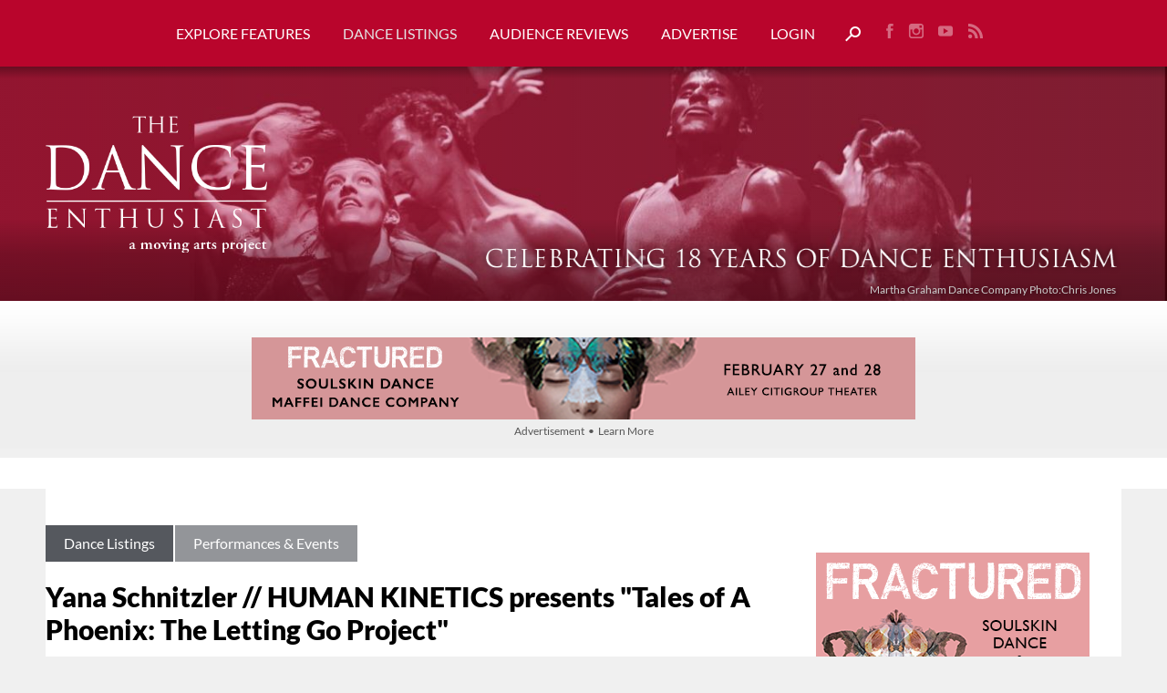

--- FILE ---
content_type: text/html; charset=UTF-8
request_url: https://www.dance-enthusiast.com/dance-listings/events/view/Yana-Schnitzler-HUMAN-KINETICS-presents-Tales-of-A-Phoenix-The-Letting-Go-Project-2021-02-20_03-25
body_size: 13410
content:
<!DOCTYPE HTML>
<html lang="en">
<head>
<meta http-equiv="Content-Type" content="text/html; charset=utf-8" />
<title lang="en">Yana Schnitzler // HUMAN KINETICS presents &quot;Tales of A Phoenix: The Letting Go Project&quot; | The Dance Enthusiast</title>
<meta name="description" content="Tales of A Phoenix: The Letting Go Project
 
February 20th – March 25th, 2021
Monday – Saturday 1-6pm
Chashama gallery space, 266 W 37th Street, NYC


Greetings&hellip;" />
<meta name="keywords" content="Dance, Dance Performance, Dance Events, Lectures, Panels Readings, Modern Dance, Contemporary Dance, Ballet" />
<meta name="viewport" content="width=device-width, initial-scale=1">
<meta name="robots" content="NOODP,noydir" />

<meta property="og:type" content="website" />
<meta property="og:url" content="http://www.dance-enthusiast.com/dance-listings/events/view/Yana-Schnitzler-HUMAN-KINETICS-presents-Tales-of-A-Phoenix-The-Letting-Go-Project-2021-02-20_03-25" />
<meta property="og:title" content="Yana Schnitzler // HUMAN KINETICS presents &quot;Tales of A Phoenix: The Letting Go Project&quot;" />
<meta property="og:image" content="http://www.dance-enthusiast.com/images/features_large/Screen_Shot_2021-02-17_at_5.06.01_PM.png" />
<link rel="shortcut icon" href="/images/favicon/favicon.ico">
<link rel="icon" sizes="16x16 32x32 64x64" href="/favicon.ico">
<link rel="icon" type="image/png" sizes="196x196" href="/images/favicon/favicon-192.png">
<link rel="icon" type="image/png" sizes="160x160" href="/images/favicon/favicon-160.png">
<link rel="icon" type="image/png" sizes="96x96" href="/images/favicon/favicon-96.png">
<link rel="icon" type="image/png" sizes="64x64" href="/images/favicon/favicon-64.png">
<link rel="icon" type="image/png" sizes="32x32" href="/images/favicon/favicon-32.png">
<link rel="icon" type="image/png" sizes="16x16" href="/images/favicon/favicon-16.png">
<link rel="apple-touch-icon" href="/images/favicon/favicon-57.png">
<link rel="apple-touch-icon" sizes="114x114" href="/images/favicon/favicon-114.png">
<link rel="apple-touch-icon" sizes="72x72" href="/images/favicon/favicon-72.png">
<link rel="apple-touch-icon" sizes="144x144" href="/images/favicon/favicon-144.png">
<link rel="apple-touch-icon" sizes="60x60" href="/images/favicon/favicon-60.png">
<link rel="apple-touch-icon" sizes="120x120" href="/images/favicon/favicon-120.png">
<link rel="apple-touch-icon" sizes="76x76" href="/images/favicon/favicon-76.png">
<link rel="apple-touch-icon" sizes="152x152" href="/images/favicon/favicon-152.png">
<link rel="apple-touch-icon" sizes="180x180" href="/images/favicon/favicon-180.png">
<meta name="msapplication-TileColor" content="#FFFFFF">
<meta name="msapplication-TileImage" content="/images/favicon/favicon-144.png">
<meta name="msapplication-config" content="/images/favicon/browserconfig.xml">
<meta name="apple-mobile-web-app-capable" content="yes" />
<link href="/images/launch/apple_splash_2048_2732.png" sizes="2048x2732" rel="apple-touch-startup-image" />
<link href="/images/launch/apple_splash_2732_2048.png" sizes="2732x2048" rel="apple-touch-startup-image" />
<link href="/images/launch/apple_splash_1668_2224.png" sizes="1668x2224" rel="apple-touch-startup-image" />
<link href="/images/launch/apple_splash_2224_1668.png" sizes="2224x1668" rel="apple-touch-startup-image" />
<link href="/images/launch/apple_splash_1536_2048.png" sizes="1536x2048" rel="apple-touch-startup-image" />
<link href="/images/launch/apple_splash_2048_1536.png" sizes="2048x1536" rel="apple-touch-startup-image" />
<link href="/images/launch/apple_splash_1125_2436.png" sizes="1125x2436" rel="apple-touch-startup-image" />
<link href="/images/launch/apple_splash_2436_1125.png" sizes="2436x1125" rel="apple-touch-startup-image" />
<link href="/images/launch/apple_splash_1242_2208.png" sizes="1242x2208" rel="apple-touch-startup-image" />
<link href="/images/launch/apple_splash_2208_1242.png" sizes="2208x1242" rel="apple-touch-startup-image" />
<link href="/images/launch/apple_splash_750_1134.png" sizes="750x1334" rel="apple-touch-startup-image" />
<link href="/images/launch/apple_splash_1134_750.png" sizes="1134x750" rel="apple-touch-startup-image" />
<link href="/images/launch/apple_splash_640_1136.png" sizes="640x1136" rel="apple-touch-startup-image" />
<link href="/images/launch/apple_splash_1136_640.png" sizes="1136x640" rel="apple-touch-startup-image" />
<link rel="manifest" href="/manifest.webmanifest"><meta name="designer" content="Design Brooklyn - www.designbrooklyn.com" />
	<script nodefer>document.cookie="resolution="+Math.max(screen.width,screen.height)+"; path=/";</script>
<style type="text/css">.mshow{display:none;}@font-face{font-family:Lato;font-style:italic;font-weight:400;font-display:swap;src:url(/includes/fonts/lato-v13-latin-italic.eot);src:local('Lato Italic'),local('Lato-Italic'),url(/includes/fonts/lato-v13-latin-italic.eot?#iefix) format('embedded-opentype'),url(/includes/fonts/lato-v13-latin-italic.woff2) format('woff2'),url(/includes/fonts/lato-v13-latin-italic.woff) format('woff'),url(/includes/fonts/lato-v13-latin-italic.ttf) format('truetype'),url(/includes/fonts/lato-v13-latin-italic.svg#Lato) format('svg')}@font-face{font-family:Lato;font-style:normal;font-weight:400;font-display:swap;src:url(/includes/fonts/lato-v13-latin-regular.eot);src:local('Lato Regular'),local('Lato-Regular'),url(/includes/fonts/lato-v13-latin-regular.eot?#iefix) format('embedded-opentype'),url(/includes/fonts/lato-v13-latin-regular.woff2) format('woff2'),url(/includes/fonts/lato-v13-latin-regular.woff) format('woff'),url(/includes/fonts/lato-v13-latin-regular.ttf) format('truetype'),url(/includes/fonts/lato-v13-latin-regular.svg#Lato) format('svg')}@font-face{font-family:Lato;font-style:normal;font-weight:700;font-display:swap;src:url(/includes/fonts/lato-v13-latin-700.eot);src:local('Lato Bold'),local('Lato-Bold'),url(/includes/fonts/lato-v13-latin-700.eot?#iefix) format('embedded-opentype'),url(/includes/fonts/lato-v13-latin-700.woff2) format('woff2'),url(/includes/fonts/lato-v13-latin-700.woff) format('woff'),url(/includes/fonts/lato-v13-latin-700.ttf) format('truetype'),url(/includes/fonts/lato-v13-latin-700.svg#Lato) format('svg')}@font-face{font-family:Lato;font-style:normal;font-weight:900;font-display:swap;src:url(/includes/fonts/lato-v13-latin-900.eot);src:local('Lato Black'),local('Lato-Black'),url(/includes/fonts/lato-v13-latin-900.eot?#iefix) format('embedded-opentype'),url(/includes/fonts/lato-v13-latin-900.woff2) format('woff2'),url(/includes/fonts/lato-v13-latin-900.woff) format('woff'),url(/includes/fonts/lato-v13-latin-900.ttf) format('truetype'),url(/includes/fonts/lato-v13-latin-900.svg#Lato) format('svg')}@font-face{font-family:Lato;font-style:italic;font-weight:700;font-display:swap;src:url(/includes/fonts/lato-v13-latin-700italic.eot);src:local('Lato Bold Italic'),local('Lato-BoldItalic'),url(/includes/fonts/lato-v13-latin-700italic.eot?#iefix) format('embedded-opentype'),url(/includes/fonts/lato-v13-latin-700italic.woff2) format('woff2'),url(/includes/fonts/lato-v13-latin-700italic.woff) format('woff'),url(/includes/fonts/lato-v13-latin-700italic.ttf) format('truetype'),url(/includes/fonts/lato-v13-latin-700italic.svg#Lato) format('svg')}@font-face{font-family:Lato;font-style:italic;font-weight:900;font-display:swap;src:url(/includes/fonts/lato-v13-latin-900italic.eot);src:local('Lato Black Italic'),local('Lato-BlackItalic'),url(/includes/fonts/lato-v13-latin-900italic.eot?#iefix) format('embedded-opentype'),url(/includes/fonts/lato-v13-latin-900italic.woff2) format('woff2'),url(/includes/fonts/lato-v13-latin-900italic.woff) format('woff'),url(/includes/fonts/lato-v13-latin-900italic.ttf) format('truetype'),url(/includes/fonts/lato-v13-latin-900italic.svg#Lato) format('svg')}#main_content img,.col_001 img{max-width:100%!important;height:auto!important}.visiscroll.col_001 h3,.visiscroll.col_001 p{max-width:300px;margin-right:auto;margin-left:auto}html{margin:0;padding:0;height:100%;border:none}body{background-color:#f0f0f0;margin:0;padding:0;min-height:100%;font:18px/26px Lato,Arial,Verdana,Helvetica,sans-serif;font-weight:400;color:#000}h1{margin:0 0 10px;padding:0;font-size:30px;line-height:38px;line-height:normal;font-weight:900}h2{margin:10px 0 5px;padding:0;font-size:24px;line-height:32px;line-height:normal;font-weight:900}h3{margin:0 0 5px;padding:0;font-size:18px;line-height:26px;line-height:normal;font-weight:900;color:#4a4d4f}p{margin:0 0 16px;padding:0}ul{padding-left:30px;margin:10px 0}a,a:link{overflow-wrap:break-word;word-wrap:break-word;-ms-word-break:break-all;word-break:break-word;-ms-hyphens:auto;-moz-hyphens:auto;-webkit-hyphens:auto;hyphens:auto}img{border-style:none;max-width:100%;height:auto}#header{padding-top:20px;position:relative;z-index:100;height:auto;margin:0;padding:0}#header_content{position:relative;z-index:100;height:auto;margin:0 auto;padding:0;text-align:center}#logo{float:left;padding:24px 0;position:relative;z-index:99}#logo img{display:block;margin:0 auto;vertical-align:top}#navigation{height:44px}#navigation_inner{height:44px;position:relative}#header_content .social_links{float:right}.page_banner{width:100%;margin:0;position:relative}.page_banner img{width:100%;vertical-align:top}.page_banner .overlay1{position:absolute;z-index:3;top:0;left:0;width:100%;height:100%;background:-moz-linear-gradient(top,rgba(0,0,0,.3) 0,rgba(0,0,0,0) 5%,rgba(0,0,0,0) 65%,rgba(0,0,0,.2) 80%,rgba(0,0,0,.3) 100%);background:-webkit-linear-gradient(top,rgba(0,0,0,.3) 0,rgba(0,0,0,0) 5%,rgba(0,0,0,0) 65%,rgba(0,0,0,.2) 80%,rgba(0,0,0,.3) 100%);background:linear-gradient(to bottom,rgba(0,0,0,.3) 0,rgba(0,0,0,0) 5%,rgba(0,0,0,0) 65%,rgba(0,0,0,.2) 80%,rgba(0,0,0,.3) 100%)}.page_banner .overlay2{position:absolute;z-index:2;top:0;left:0;width:100%;height:100%;-moz-opacity:.6;-khtml-opacity:.6;opacity:.6}.page_banner .logo{position:absolute;z-index:4;top:0;left:50px;width:30%;height:100%;max-width:270px;background:url(/images/the-dance-enthusiast-maps-logo-tall-banner.png) left center no-repeat;background-size:90%}.page_banner .tagline{position:absolute;z-index:4;bottom:30px;right:50px;width:55%;height:45px;background:url(/images/celebrating-13-years-horizontal.png) right bottom no-repeat;background-size:contain}.page_banner .tagline.has_img{background:0 0;display:flex;justify-content:end;align-items:flex-end}.page_banner .tagline img{max-width:100%;max-height:100%;width:auto!important;margin:0}.page_banner .pgcredit{position:absolute;z-index:4;bottom:5px;right:56px;width:calc(100% - 110px);height:auto;font-size:12px;line-height:14px;color:#ccc;text-shadow:2px 2px 5px rgba(0,0,0,.5);text-align:right}.social_links{margin:18px 0 0 20px}.social_links a{display:inline-block;padding:5px 8px;-moz-opacity:.5;-khtml-opacity:.5;opacity:.5}#search_trigger_link{padding:0}#search_trigger{margin-left:15px;vertical-align:text-bottom}#search_row{background:#eee;color:#000;padding:0}#search_field,#search_form{margin-bottom:0}#search_field{display:block;padding:15px 0;border:0;background:0 0;max-width:none;width:100%;color:#000;font-size:20px;line-height:30px}#search_form ::-webkit-input-placeholder{color:#000}#search_form :-moz-placeholder{color:#000}#search_form ::-moz-placeholder{color:#000}#search_form :-ms-input-placeholder{color:#000}#sfimoy_row{background:url(/images/sfimoy_background.jpg) top center repeat-x #eee;margin:0 0 10px;padding:40px 0 0;max-width:100%;height:auto}#sfimoy_row_inner{position:relative;margin:0 auto;text-align:center;width:auto;padding:0 10px}#sfimoy_row_inner #sfimoy_header img{max-width:728px!important;width:100%;vertical-align:top}.sfimoy_block{max-width:100%;position:relative}.sfimoy_block_inner{position:relative;z-index:999}.sfimoy_block_inner>:first-child{padding-top:30px}.sfimoy_block_inner>a{display:inline-block}.sfd_abg{position:relative}.sfd_abg.r{margin:0 auto}.abg_r{max-width:500px;margin:0 auto}#sfimoy_header{max-height:auto;max-width:100%;overflow:hidden;position:relative;left:auto;margin:0 auto;display:inline-block}#main_content{width:auto;margin:30px auto;padding:0 50px}#main_content,.main{max-width:1800px}#main_content.has_listings_article{margin-top:0;width:100%!important;padding:0}#main_content.has_listings_article .article_outer{padding:40px 0 30px;width:100%;background:#fff}.main{width:auto;padding:0 50px}#content{position:relative;margin:0 auto;padding:0;vertical-align:top;z-index:10;min-height:100%;height:auto!important;margin-bottom:-64px}.lesspadding{padding:15px}#footer a,#footer a:visited{color:#fff;font-size:14px}.white_bg{background:#fff}#joml_form{position:fixed;z-index:99999;bottom:0;left:12%;right:12%;background:#f3f3f3;padding:4%;border:2px solid #ddd;max-height:92%;overflow-y:auto}#joml_form .close{float:right;margin:-2% -2% 0 0}.nav,.nav ul{list-style:none;margin:0;padding:0}.nav{z-index:100;position:relative;margin:0 auto;width:auto;display:inline-block}.nav li{display:inline-block;margin:0;padding:0;position:relative}.nav>li>a,.nav>li>a:link,.nav>li>a:visited{text-transform:uppercase}.nav li a,.nav li a:link,.nav li a:visited{color:#fff;font-size:16px;font-weight:400;letter-spacing:0;line-height:16px;display:inline-block;padding:28px 18px;margin:0;text-decoration:none}.nav li a.here,.nav li a.here:link{color:#e4e4e4}#nav-one{white-space:nowrap;float:left}#nav-one>li:first-child{margin-left:0}#nav-one>li:first-child>a{padding-left:0}#nav-one>li:last-child{margin-right:10px}.nav ul{list-style:none;margin:0;position:absolute;display:none;background:url(/images/white90.png);background:rgba(255,255,255,.9);-moz-box-shadow:0 5px 5px rgba(0,0,0,.25);-webkit-box-shadow:0 5px 5px rgba(0,0,0,.25);box-shadow:0 5px 5px rgba(0,0,0,.25);padding:0;width:auto;text-align:left;z-index:999}#nav-one li ul li{border:0;display:block;float:none;width:auto;background:0 0}.nav_subtitle{display:block;font-size:13px;line-height:16px;font-style:italic;font-weight:400;margin:5px 0 0}.right{float:right}.none,a.none,a.none:link,a.none:visited{outline:0;border:none;text-decoration:none}.aligncenter{text-align:center}.alignmiddle{vertical-align:middle}.none,a.none,a.none:link{text-decoration:none;border:none}.nomargin{margin:0}.clear{height:0;line-height:0;margin:0;padding:0;clear:both}.spacer20{height:20px;line-height:20px;margin:0;padding:0;clear:both}.small,.small a{font-size:12px;color:#555}.light,.light a,.light a:link,.light.small{color:#555}.button,a.button,a.button:link{padding:9px;text-decoration:none;display:inline-block}.button.block,a.button.block,a.button.block:link{display:block;padding:9px 0;text-align:center}.col_001,.col_110{display:inline-block;vertical-align:top}.col_001{width:31.4%;margin:0 0 0 -4px;float:right}.col_110{width:65.7%;margin:0 2.9% 0 0}.col_00001{width:18.4%;margin-right:0;padding-right:0;float:right}.col_11110{width:79.6%;margin-right:0;float:left}#main_content img,.col_001 img,.col_110 img{max-width:100%!important;height:auto!important}.col_001,.col_110{vertical-align:top}p.breadcrumb{margin-bottom:20px}p.breadcrumb a,p.breadcrumb a:link,p.breadcrumb a:visited{display:inline-block;padding:12px 20px;background:#55585e;color:#fff;font-size:16px;line-height:16px;text-decoration:none;margin:0 2px 0 0}p.breadcrumb a:last-child{background:#939599}.breadcrumb_separator{display:none}h2,h3{margin-top:0}input[type=text]{width:calc(100% - 22px);padding:10px;border:1px solid #ddd;font-size:16px;line-height:22px;position:relative;z-index:2;background:#fff;box-sizing:content-box}#mini_cart_tooltip{display:none;position:absolute;z-index:2000;top:50px;right:0;background:#fff;padding:10px 15px 0;border:1px solid #eee;-moz-box-shadow:1px 1px 4px rgba(0,0,0,.3);-webkit-box-shadow:1px 1px 4px rgba(0,0,0,.3);box-shadow:1px 1px 4px rgba(0,0,0,.3)}#minicart_link{border:none;background:url(/images/shopping-cart-icon.png) center center no-repeat;font-size:10px;color:#fff;margin-left:18px}.shopping_cart_count{display:inline-block;padding:3px 0 0}#dance-listings .visiscroll{max-width:100%;width:100%}.callout_holder{text-align:center;margin:0 auto}.callout_holder .lesspadding{padding:22px 18px 12px}.article{max-width:1240px;margin:0 auto;width:auto!important}.article img{max-width:100%}.article img{height:auto}.article_right_col_spacer{height:36px;line-height:36px;padding:0;margin:0}.feature_image{margin-bottom:10px;max-width:100%}.author_info_outer{margin-bottom:15px}.author_info{width:auto;display:block;padding:15px;border:1px solid #ddd;font-size:15px;line-height:19px;white-space:normal}.author_info p{margin-bottom:0}.author_info h3{margin:15px 0 8px}.author_info h3:first-child{margin-top:0}.share_links{margin-bottom:30px}.share_links .share_links_label{font-size:16px;display:inline-block;margin:3px 6px 0;position:relative;vertical-align:top}.share_links .share_link{display:inline-block;width:25px;height:25px;text-align:center;margin:3px 2px}.share_links .share_icon_outer{position:relative;display:inline-block;padding:0;margin:0 2px;top:0}.share_links .share_icon_bg{-webkit-border-radius:50%;-moz-border-radius:50%;border-radius:50%;display:inline-block;width:20px;height:20px;padding:2.5px}.share_links .share_icon{display:inline-block;vertical-align:top}.visiscroll.col_001{width:auto;max-width:100%}@media screen and (max-width:1900px){#main_content,.main{max-width:calc(100% - 100px)}}@media screen and (max-width:1350px){#logo{float:none;padding-bottom:15px}#nav-one{float:none;width:auto;display:inline-block!important}#header_content .social_links{float:none;display:inline-block}#navigation,#navigation_inner{height:auto}}@media screen and (max-width:980px){#logo{padding-bottom:0}#nav-one{float:none;width:auto;display:block!important}#header_content .social_links{float:none;display:block;margin:0;padding:0 0 15px}.nav li a,.nav li a:link,.nav li a:visited{padding:22px 18px 16px}}@media screen and (max-width:900px){#main_content,.main{max-width:none}}@media screen and (min-width:718px) and (max-width:1024px){#sfimoy_header{display:block;margin-top:10px}#sfimoy_row{padding-top:0}}.mshow{display:none}@media screen and (max-width:717px){.mshow{display:block}.mhide{display:none}h2{font-size:22px}.page_banner{overflow:hidden}.page_banner img.banner_bg{margin-left:-25%;width:150%;max-width:none}.page_banner .tagline img{margin:0}.page_banner .logo{display:none}.page_banner .tagline{left:20px;right:20px;bottom:40px;width:calc(100% - 40px);background-position:center bottom;background-size:100%}.page_banner .pgcredit{right:27px}#header,#header_content,#navigation,#navigation_inner{height:auto}#header_content{background-image:none}#logo{max-width:70%;width:350px;padding:6px 0;position:relative;margin:0 auto;background:0 0;text-align:center}#search_trigger{margin:10px 0 5px}.nav{margin-left:0;margin-bottom:5px;display:block}.nav li{display:block;float:none;padding:0;border-top:1px solid #e4e4e4}.nav>li>a,.nav>li>a:link,.nav>li>a:visited{font-size:18px;font-weight:700;letter-spacing:.02em;display:inline-block;width:100%;margin:0;border:none}.nav li a,.nav li a:link,.nav li a:visited{font-size:16px!important;line-height:16px!important;font-weight:400;letter-spacing:.02em;display:inline-block;width:100%;margin:0;color:#fff;background:0 0;border-top:1px solid rgba(255,255,255,.2);padding:8px 0;margin:0 0 10px}.nav ul{position:relative;background:0 0;box-shadow:none;-moz-box-shadow:none;-webkit-box-shadow:none;left:0}#nav-one>li>a{padding:12px 0 0}#navigation{display:none;height:auto}#navigation_mobile{position:absolute;top:0;left:0;display:block!important;height:65px;margin:0;padding:0;width:15%;text-align:left}#navigation_mobile img{padding:0 10px 10px;margin:30px auto 0;width:25px}#nav-one>li:first-child{border-top:1px solid #e4e4e4;margin:0;padding:0 10px}#nav-one li{margin:0;padding:0 10px}#nav-one li ul{margin:10px 0}#nav-one li ul a,#nav-one li ul a:link{display:block;width:auto}#nav-one li ul li{padding:0;margin:0}.nav_subtitle{text-align:center;font-size:13px;line-height:18px}#sfimoy_header{display:block}#sfimoy_row{padding-top:0;margin-bottom:0}#sfimoy_row_inner #sfimoy_header img{margin:20px 0 10px}.callout_holder{margin:10px}#search_field{background-position:60px center}#main_content{max-width:100%;width:auto;margin-top:20px;padding:0 20px}.col_001{display:block;float:none;margin-right:0;width:100%;clear:both}.col_110{width:100%;margin-right:0}#content{margin-bottom:0}#nav-one>li>a#minicart_link{margin:12px 0 0;padding:0}.shopping_cart_count{font-size:10px;margin-top:3px}#mini_cart_tooltip{width:100%}.col_00001,.col_001,.col_110{float:none;display:block;width:auto;margin-right:auto;margin-left:auto;border-right:none;max-width:none}.col_001.right .visiscroll{width:auto!important}.article .col_001.right{display:none}.article{width:94%!important}}</style>
<script type="text/javascript" src="/includes/scripts_1743011251.min.js" onload="_jqqload(this.src);" defer></script>
<script type="text/javascript" nodefer>
var _jqq=[];
var _jqqreqjs=["/includes/scripts_1743011251.min.js"];
var _jqqreqcss=["/includes/styles_1681415688.min.css"];
var _jqqreadyjs=[""];
var _jqqreadycss=[];
var _jqqonloadjs=["/includes/scripts_b_1743011251.min.js"];
var _jqqcssloading=false;
var $ = function(fn) { _jqq.push(fn); };
function _jqqload(src){for(i in _jqqreqjs)if(src.search(_jqqreqjs[i])!=-1){_jqqreadyjs.push(_jqqreqjs[i]);_jqqreqjs.splice(i,1)};for(i in _jqqreqcss)if(src.search(_jqqreqcss[i])!=-1)_jqqreadycss.push(_jqqreqcss[i]);if(_jqqreqjs.length==0&&_jqqcssloading==false){_jqqcssloading=true;for(i in _jqqreqcss)_jqqloadCSSB(_jqqreqcss[i]);$(window).load(function(){_jqqloadImages()})};if(_jqqreqjs.length==0&&_jqqreqcss.length<=_jqqreadycss.length)_jqqini()}
function _jqqini(){$.each(_jqq,function(i,fn){if(_jqqIsFunction(fn))fn();_jqq[i]=function(){}})}
function _jqqloadCSS(url,callback){var link=document.createElement('link');link.type='text/css';link.rel='stylesheet';link.href=url;document.getElementsByTagName('head')[0].appendChild(link);var img=document.createElement('img');img.onerror=function(){_jqqload(url)};img.src=url}
function _jqqloadCSSB(url,callback){$.get(url,function(response){$("head").append('<style type="text/css">'+response+'</style>');_jqqload(url)})}
function _jqqIsFunction(functionToCheck){var getType={};return functionToCheck&&getType.toString.call(functionToCheck)==='[object Function]'}
function _jqqloadImages(){$("img[data-src]").each(function(ind,el){$(el).attr("src",$(el).attr("data-src"))})}
</script>
<link rel="preload" href="/includes/fonts/lato-v13-latin-regular.woff2" as="font" type="font/woff2" crossorigin />
<link rel="preload" href="/includes/fonts/lato-v13-latin-900.woff2" as="font" type="font/woff2" crossorigin />
	<style type="text/css">
	#header, header { background-color:#b9052c; }
	a, a:link, a:visited, a.active { color:#b9052c; }
	.highlight_text { color:#fff; }
	.highlight_bg { background-color:#b9052c; color:#fff; }
	.highlight_bg a, .highlight_bg a:link, .highlight_bg a:visited, .highlight_bg a:active { color:#fff; }
	.highlight_fg { color:#b9052c; }
	.highlight_border { border-color:#b9052c; }
	.header_bg { background-color:#b9052c; }
	.header_bg .button, .header_bg a.button, .header_bg a.button:link { color:#b9052c; }
	#pagination_slider #handle_page-slider { border-top-color:#b9052c; }
	.button, a.button, a.button:link, input[type=submit], .qq-upload-button { background-color:#b9052c; color:#fff; border:none; }
    .button.outline, a.button.outline, a.button.outline:link { background-color:#b9052c; color:#fff; border:2px solid #b9052c; }
    .button.outline:hover, a.button.outline:hover, a.button.outline:link:hover { background-color:#fff; border:2px solid #b9052c; color:#b9052c; }
    .button.white, a.button.white, a.button.white:link { color:#b9052c; }
    .button.white:hover, a.button.white:hover, a.button.white:link:hover { color:#fff; background:#b9052c; }
    .button.white.inactive:hover, a.button.white.inactive:hover, a.button.white.inactive:link:hover { color:#b9052c; }
	#sfimoy_row .button, #sfimoy_row a.button, #sfimoy_row a.button:link, input[type=submit] { background-color:#b9052c !important; }
	#sfimoy_row .button:hover, #sfimoy_row a.button:hover, input[type=submit]:hover { background-color:#b9052c !important; opacity:0.8 }
	.ui-widget-header { background:#b9052c !important; border-color:#b9052c !important; }
	.searchFilterArrow { border-top: 6px solid #b9052c !important; }
	#pre_footer a.button:link, #pre_footer a.button:visited { color:#b9052c; } 
    .page_banner .overlay2 {
        background: -moz-linear-gradient(left, rgba(185,5,44,0.6) 0%, rgba(185,5,44,0.5) 20%, rgba(185,5,44,0.05) 100%);
        background: -webkit-linear-gradient(left, rgba(185,5,44,0.6) 0%,rgba(185,5,44,0.5) 20%,rgba(185,5,44,0.05) 100%);
        background: linear-gradient(to right, rgba(185,5,44,0.6) 0%,rgba(185,5,44,0.5) 20%,rgba(185,5,44,0.05) 100%);
        filter: progid:DXImageTransform.Microsoft.gradient( startColorstr='#b9052c', endColorstr='#b9052c',GradientType=1 );
    }
	</style><script type="text/javascript">
var base_url = 'https://www.dance-enthusiast.com/';
$(function() { 
	setActions();
});
window.addEventListener('load', function() {
	onload();
});
window.dataLayer = window.dataLayer || [];
function gtag(){dataLayer.push(arguments);}
</script>
</head>
<body id="dance-listings">
<a name="top"></a>
<div id="content">
    <div id="header">
        <div id="header_content" class="main">
        	<div id="logo" class="mshow">
            	<a href="/" class="none"><img src="/images/the-dance-enthusiast-logo-maps-wide.png" border="0" alt="The Dance Enthusiast" width="501" height="94" class="notlazy"></a>
            </div>
            <div id="navigation_placeholder" style="display:none;"></div>
	        <div id="navigation_mobile" style="display:none;"><img src="/images/icon-mobile-nav.png" class="mobile_nav_button" width="35" height="24" alt="Menu"></div>
            <div id="navigation">
                <nav id="navigation_inner" role="navigation" aria-label="Main">
	                <ul id="nav-one" class="nav navbar"><li><a href="/features" >Explore Features</a><ul><li><a href="/features/all" >All Features</a></li><li><a href="/features/barefootnotes" >Barefootnotes <span class="nav_subtitle">Opinions and Observations </span></a></li><li><a href="/features/covid-19-relief" >COVID-19 Relief</a></li><li><a href="/features/dance-news" >Dance News</a></li><li><a href="/features/day-in-the-life" >Day in the Life</a></li><li><a href="/features/impressions-reviews" >Impressions (Reviews)</a></li><li><a href="/features/letters-to-the-editor" >Letters to the Editor <span class="nav_subtitle">Audience Thoughts and Opinions </span></a></li><li><a href="/features/moving-people" >Moving People</a></li><li><a href="/features/moving-visions" >Moving Visions</a></li><li><a href="/features/postcards" >Postcards</a></li><li><a href="/features/your-dance-up-close" >Your Dance Up Close <span class="nav_subtitle">Formerly Social Distance Video Series</span></a></li><li><a href="/features/the-dance-enthusiast-asks" >The Dance Enthusiast Asks</a></li><li><a href="/features/a-to-z-20-questions" >A to Z: 20 Questions</a></li><li><a href="/features/contests" >Contests</a></li><li><a href="/features/video" >Video</a></li><li><a href="/get-involved/enthusiastic-events" >LIVE Enthusiastic Events!</a></li></ul></li><li><a href="/dance-listings"  class="here" >Dance Listings</a><ul><li><a href="/dance-listings/events" >Performances & Events</a></li><li><a href="/dance-listings/classes" >Classes & Workshops</a></li><li><a href="/dance-listings/auditions" >Jobs,Internships,Auditions,Grant</a></li><li><a href="/dance-listings/space-rental" >Space Rental</a></li><li><a href="/dance-listings/galas" >Galas</a></li></ul></li><li><a href="/get-involved/reviews" >Audience Reviews</a><ul><li><a href="/get-involved/all-reviews" >All Audience Reviews</a></li><li><a href="/get-involved/reviews/why-audience-reviews" >Why Audience Reviews?</a></li><li><a href="/get-involved/reviews/why-audience-reviews/for-audiences"  style="margin-left:15px;">Audience Reviews for Audiences</a></li><li><a href="/get-involved/reviews/why-audience-reviews/for-artists"  style="margin-left:15px;">Audience Reviews for Artists</a></li><li><a href="/get-involved/reviews/why-audience-reviews/for-presenters"  style="margin-left:15px;">Audience Reviews for Presenters</a></li></ul></li><li><a href="/get-involved/advertise" >Advertise</a></li><li id="login_status"><a href="/members/">Login</a></li><li><a href="javascript:void(0);" tabindex="0" role="button" id="search_trigger_link" aria-label="Search"><img src="/images/icon-search-white.png" alt="Search" width="17" height="17" id="search_trigger" /></a></li><li style="display:none;" ><a id="minicart_link" href="/store/view_cart/" class="shopping_cart_icon"><span class="shopping_cart_count">0</span></a></li></ul><div class="social_links"><a href="https://www.facebook.com/pages/New-York-NY/DancEnthusiast/257847442230" target="_blank" rel="noreferrer"><img src="/images/icon-facebook-white.png" alt="Find us on Facebook" border="0" width="8" height="18" /></a><a href="https://instagram.com/dancenthusiast" target="_blank" rel="noreferrer"><img src="/images/icon-instagram-white.png" alt="Follow us on Instagram" border="0" width="17" height="18" /></a><a href="https://www.youtube.com/user/DancEnthusiast" target="_blank" rel="noreferrer"><img src="/images/icon-youtube-white.png" alt="Watch us on youTube" border="0" width="17" height="18" /></a><a href="/features/rss" target="_blank"><img src="/images/icon-rss-white.png" alt="RSS" border="0" width="17" height="18" /></a></div>                </nav>
            </div>
			<div class="clear"></div>
        </div>
    </div>
    <div id="search_row" style="display:none;">
    	<div class="main">
	    	<form action="https://www.google.com:443/cse/publicurl" method="get" id="search_form" target="_blank" role="search"><input type="hidden" name="cx" value="006996148512911539807:mbgchpnabgk" /><input type="text" name="q" id="search_field" value="" placeholder="Search" aria-label="search text"></form>
		</div>
	</div>
	
		<div class="page_banner" role="banner">
			<div class="overlay1"></div><div class="overlay2"></div><a href="/" class="none" aria-label="Home"><div class="logo mhide"></div></a><div class="tagline has_img"><img src="/images/celebrating-18-years-horizontal.png" alt="Celebrating 18 Years of Dance Enthusiasm" class="png notlazy" width="896" height="43" /></div><div class="pgcredit">Martha Graham Dance Company Photo:Chris Jones</div>
			<img src="/images/page_banner/Martha_Graham_Dance_Company_in_Hofesh_Shecters_Cave_Photo_Chris_Jones.jpeg" alt="Martha Graham Dance Company Photo:Chris Jones" class="notlazy banner_bg" width="1500" height="300" />
		</div>
    <div id="sfimoy_row">
        <div id="sfimoy_row_inner">
            <div id="sfimoy_header"><a href="/sfimoy/7c448983dbbc/top/1/" target="_blank"><img src="/user_files/3128/Fractured_728x90px_still.png" border="0" alt="FRACTURED dance at Ailey Feb 27 &amp;28;" width="728" height="90" class=" notlazy " /></a><p class="aligncenter small light nomargin"><a href="/get-involved/advertise" class="none">Advertisement &nbsp;&bull;&nbsp; Learn More</a></p></div>
        </div>
        <div class="clear"></div>
    </div><div class="callout_holder"><div class="lesspadding white_bg sfimoy"><div class="clear"></div></div></div><div id="main_content" class=" has_listings_article">
<div class="article_outer">
	<div class="article">
		<div class="col_001 right">
            <div class="aligncenter sfimoyRTop">
        <div class="sfimoy_block_inner"><a href="/sfimoy/7c448983dbbc/right/2/" target="_blank"><img src="[data-uri]" data-src="/user_files/3128/Fractured_300x250px_still.png" data-srcset="/user_files/3128/Fractured_300x250px_still.png" class=" lazy fadein lazy-placeholder"  border="0" alt="FRACTURED dance at Ailey Feb 27 &amp;28;" width="300" height="250" /></a><p class="aligncenter small light nomargin"><a href="/get-involved/advertise" class="none">Advertisement &nbsp;&bull;&nbsp; Learn More</a></p></div>
        <div class="sfimoy_block_inner"><a href="/sfimoy/9bb95faa4769/right/2/" target="_blank"><img src="[data-uri]" data-src="/user_files/507/33.png" data-srcset="/user_files/507/33.png" class=" lazy fadein lazy-placeholder"  border="0" alt="a young black girl with arms extended while dancing around her words saying support dance encouraging Audience Reviews " width="300" height="250" /></a><p class="aligncenter small light nomargin"><a href="/get-involved/advertise" class="none">Advertisement &nbsp;&bull;&nbsp; Learn More</a></p></div></div>
            <div class="article_right_col_spacer"></div>
				<p><a href="/members/add/events/" class="button block outline">+ Add An Event</a></p>
				<div class="spacer20"></div><div class="visiscroll col_001 aligncenter alignmiddle sfimoy_blocks sfimoy_blocks_load" rel="right_dyn">
				<div class="sfimoy_block">
					<div class="sfimoy_block_inner">
						
		<div class="sfimoy_block_inner">
			<div class="sfd_abg r aligncenter">
				<ins class="adsbygoogle abg_r"
					 style="display:block;height:300px;"
					 data-ad-client="ca-pub-8071413990444609"
					 data-ad-slot="5702239894"
					 data-ad-format="auto"
					 data-full-width-responsive="true"></ins>
				<script>
					 (adsbygoogle = window.adsbygoogle || []).push({});
				</script>
			</div>
		</div>
						<div class="sfimoy_block_inner"><h3>Contribute</h3>

<p>Your support helps us cover dance in New York City and beyond! <a href="/get-involved/donate">Donate now</a>.</p>
<gdiv></gdiv><gdiv></gdiv><gdiv></gdiv></div>
					</div>
				</div>
			</div>
		</div>
		<div class="col_110 sfd_content sfd_content_load" rel="banner_dyn">
				<p class="breadcrumb"><a href="/dance-listings/">Dance Listings</a><span class="breadcrumb_separator"> &gt; </span><a href="/dance-listings/events/">Performances & Events</a>
				</p>
			<h1>Yana Schnitzler // HUMAN KINETICS presents "Tales of A Phoenix: The Letting Go Project"</h1><div class="share_links "><span class="share_links_label">Share: </span><a href="https://www.facebook.com/sharer.php?u=https%3A%2F%2Fwww.dance-enthusiast.com%2Fdance-listings%2Fevents%2Fview%2FYana-Schnitzler-HUMAN-KINETICS-presents-Tales-of-A-Phoenix-The-Letting-Go-Project-2021-02-20_03-25%2F&quote=&hashtag=&display=popup" class="share_link"><span class="share_icon_outer"><span class="share_icon_bg" style="background-color:rgb(59,89,152);"><svg xmlns="http://www.w3.org/2000/svg" xmlns:xlink="http://www.w3.org/1999/xlink" viewBox="0 0 32 32" version="1.1" role="img" aria-labelledby="at-svg-facebook-1" class="share_icon facebook" style="fill: rgb(255, 255, 255); width: 20px; height: 20px;"><title id="at-svg-facebook-1">Facebook</title><g><path d="M22 5.16c-.406-.054-1.806-.16-3.43-.16-3.4 0-5.733 1.825-5.733 5.17v2.882H9v3.913h3.837V27h4.604V16.965h3.823l.587-3.913h-4.41v-2.5c0-1.123.347-1.903 2.198-1.903H22V5.16z" fill-rule="evenodd"></path></g></svg></span></span></a><a href="https://twitter.com/intent/tweet?url=https%3A%2F%2Fwww.dance-enthusiast.com%2Fdance-listings%2Fevents%2Fview%2FYana-Schnitzler-HUMAN-KINETICS-presents-Tales-of-A-Phoenix-The-Letting-Go-Project-2021-02-20_03-25%2F&text=&hashtags=" class="share_link"><span class="share_icon_outer"><span class="share_icon_bg" style="background-color:rgb(29, 161, 242)"><svg xmlns="http://www.w3.org/2000/svg" xmlns:xlink="http://www.w3.org/1999/xlink" viewBox="0 0 32 32" version="1.1" role="img" aria-labelledby="at-svg-twitter-2" class="share_icon twitter" style="fill: rgb(255, 255, 255); width: 20px; height: 20px;"><title id="at-svg-twitter-2">Twitter</title><g><path d="M27.996 10.116c-.81.36-1.68.602-2.592.71a4.526 4.526 0 0 0 1.984-2.496 9.037 9.037 0 0 1-2.866 1.095 4.513 4.513 0 0 0-7.69 4.116 12.81 12.81 0 0 1-9.3-4.715 4.49 4.49 0 0 0-.612 2.27 4.51 4.51 0 0 0 2.008 3.755 4.495 4.495 0 0 1-2.044-.564v.057a4.515 4.515 0 0 0 3.62 4.425 4.52 4.52 0 0 1-2.04.077 4.517 4.517 0 0 0 4.217 3.134 9.055 9.055 0 0 1-5.604 1.93A9.18 9.18 0 0 1 6 23.85a12.773 12.773 0 0 0 6.918 2.027c8.3 0 12.84-6.876 12.84-12.84 0-.195-.005-.39-.014-.583a9.172 9.172 0 0 0 2.252-2.336" fill-rule="evenodd"></path></g></svg></span></span></a><a href="https://www.pinterest.com/pin/create/button/?url=https%3A%2F%2Fwww.dance-enthusiast.com%2Fdance-listings%2Fevents%2Fview%2FYana-Schnitzler-HUMAN-KINETICS-presents-Tales-of-A-Phoenix-The-Letting-Go-Project-2021-02-20_03-25%2F&description=&media=" class="share_link"><span class="share_icon_outer"><span class="share_icon_bg" style="background-color:rgb(203, 32, 39)"><svg xmlns="http://www.w3.org/2000/svg" xmlns:xlink="http://www.w3.org/1999/xlink" viewBox="0 0 32 32" version="1.1" role="img" aria-labelledby="at-svg-pinterest_share-3" class="share_icon pinterest" style="fill: rgb(255, 255, 255); width: 20px; height: 20px;"><title id="at-svg-pinterest_share-3">Pinterest</title><g><path d="M7 13.252c0 1.81.772 4.45 2.895 5.045.074.014.178.04.252.04.49 0 .772-1.27.772-1.63 0-.428-1.174-1.34-1.174-3.123 0-3.705 3.028-6.33 6.947-6.33 3.37 0 5.863 1.782 5.863 5.058 0 2.446-1.054 7.035-4.468 7.035-1.232 0-2.286-.83-2.286-2.018 0-1.742 1.307-3.43 1.307-5.225 0-1.092-.67-1.977-1.916-1.977-1.692 0-2.732 1.77-2.732 3.165 0 .774.104 1.63.476 2.336-.683 2.736-2.08 6.814-2.08 9.633 0 .87.135 1.728.224 2.6l.134.137.207-.07c2.494-3.178 2.405-3.8 3.533-7.96.61 1.077 2.182 1.658 3.43 1.658 5.254 0 7.614-4.77 7.614-9.067C26 7.987 21.755 5 17.094 5 12.017 5 7 8.15 7 13.252z" fill-rule="evenodd"></path></g></svg></span></span></a><a href="https://www.linkedin.com/shareArticle?url=https%3A%2F%2Fwww.dance-enthusiast.com%2Fdance-listings%2Fevents%2Fview%2FYana-Schnitzler-HUMAN-KINETICS-presents-Tales-of-A-Phoenix-The-Letting-Go-Project-2021-02-20_03-25%2F&title=&summary=&source=The+Dance+Enthusiast&mini=true" class="share_link"><span class="share_icon_outer"><span class="share_icon_bg" style="background-color:rgb(0, 119, 181)"><svg xmlns="http://www.w3.org/2000/svg" xmlns:xlink="http://www.w3.org/1999/xlink" viewBox="0 0 32 32" version="1.1" role="img" aria-labelledby="at-svg-linkedin-4" class="share_icon linkedin" style="fill: rgb(255, 255, 255); width: 20px; height: 20px;"><title id="at-svg-linkedin-4">LinkedIn</title><g><path d="M26 25.963h-4.185v-6.55c0-1.56-.027-3.57-2.175-3.57-2.18 0-2.51 1.7-2.51 3.46v6.66h-4.182V12.495h4.012v1.84h.058c.558-1.058 1.924-2.174 3.96-2.174 4.24 0 5.022 2.79 5.022 6.417v7.386zM8.23 10.655a2.426 2.426 0 0 1 0-4.855 2.427 2.427 0 0 1 0 4.855zm-2.098 1.84h4.19v13.468h-4.19V12.495z" fill-rule="evenodd"></path></g></svg></span></span></a></div><div class="feature_image"><img src="/images/features_large/Screen_Shot_2021-02-17_at_5.06.01_PM.png" border="0" alt="Yana Schnitzler // HUMAN KINETICS presents &quot;Tales of A Phoenix: The Letting Go Project&quot;" width="840" class="notlazy" /></div>
				<div class="author_info_outer">
					<div class="author_info"><h3>Company:</h3>
					<p><b>Yana Schnitzler // HUMAN KINETICS</b></p>
					<h3>Location:</h3>
					<p>Chashama gallery space<br>266 W 37th Street<br>New York, NY</p>
						<h3>Dates:</h3>
						<p>Saturday, February 20, 2021 - 1:00pm daily through March 25, 2021</p>
					<h3>Tickets:</h3>
					<p><a href="https://www.humankinetics.org/" target="_blank">https://www.humankinetics.org/</a></p>
						<div class="clear"></div>
					</div>
				</div><p><b>Company:</b><br>Yana Schnitzler // HUMAN KINETICS</p><p>Tales of A Phoenix: The Letting Go Project<br />
 <br />
February 20th – March 25th, 2021<br />
Monday – Saturday 1-6pm<br />
Chashama gallery space, 266 W 37th Street, NYC</p>

<p><br />
Greetings and warm wishes from all of us at Human Kinetics!</p>

<p> <br />
I hope and trust that this email finds you well in these unprecedented times. It is a time of profound change, which offers the opportunity for reflection and renewal. Throughout this past year, I have been asking women from across the globe what, moving forward, they wish to let go of, and to inscribe it on a piece of fabric and send it to me.<br />
I’m excited to share that Tales of A Phoenix: The Letting Go Project will now take place as a meditative performance at the Chashama gallery space in Manhattan’s busy Garment District. Over the course of five weeks, I will be stitching the received fabric pieces into a room-filling skirt. Seated in the storefront window, the durational performance can be viewed from the outside of the gallery. With pieces received from 36 countries and states around the world, the resulting artwork will reflect on women’s role and our interconnectedness across many different cultures.</p>
<gdiv></gdiv><gdiv></gdiv><div class="share_links "><span class="share_links_label">Share: </span><a href="https://www.facebook.com/sharer.php?u=https%3A%2F%2Fwww.dance-enthusiast.com%2Fdance-listings%2Fevents%2Fview%2FYana-Schnitzler-HUMAN-KINETICS-presents-Tales-of-A-Phoenix-The-Letting-Go-Project-2021-02-20_03-25%2F&quote=&hashtag=&display=popup" class="share_link"><span class="share_icon_outer"><span class="share_icon_bg" style="background-color:rgb(59,89,152);"><svg xmlns="http://www.w3.org/2000/svg" xmlns:xlink="http://www.w3.org/1999/xlink" viewBox="0 0 32 32" version="1.1" role="img" aria-labelledby="at-svg-facebook-1" class="share_icon facebook" style="fill: rgb(255, 255, 255); width: 20px; height: 20px;"><title id="at-svg-facebook-1">Facebook</title><g><path d="M22 5.16c-.406-.054-1.806-.16-3.43-.16-3.4 0-5.733 1.825-5.733 5.17v2.882H9v3.913h3.837V27h4.604V16.965h3.823l.587-3.913h-4.41v-2.5c0-1.123.347-1.903 2.198-1.903H22V5.16z" fill-rule="evenodd"></path></g></svg></span></span></a><a href="https://twitter.com/intent/tweet?url=https%3A%2F%2Fwww.dance-enthusiast.com%2Fdance-listings%2Fevents%2Fview%2FYana-Schnitzler-HUMAN-KINETICS-presents-Tales-of-A-Phoenix-The-Letting-Go-Project-2021-02-20_03-25%2F&text=&hashtags=" class="share_link"><span class="share_icon_outer"><span class="share_icon_bg" style="background-color:rgb(29, 161, 242)"><svg xmlns="http://www.w3.org/2000/svg" xmlns:xlink="http://www.w3.org/1999/xlink" viewBox="0 0 32 32" version="1.1" role="img" aria-labelledby="at-svg-twitter-2" class="share_icon twitter" style="fill: rgb(255, 255, 255); width: 20px; height: 20px;"><title id="at-svg-twitter-2">Twitter</title><g><path d="M27.996 10.116c-.81.36-1.68.602-2.592.71a4.526 4.526 0 0 0 1.984-2.496 9.037 9.037 0 0 1-2.866 1.095 4.513 4.513 0 0 0-7.69 4.116 12.81 12.81 0 0 1-9.3-4.715 4.49 4.49 0 0 0-.612 2.27 4.51 4.51 0 0 0 2.008 3.755 4.495 4.495 0 0 1-2.044-.564v.057a4.515 4.515 0 0 0 3.62 4.425 4.52 4.52 0 0 1-2.04.077 4.517 4.517 0 0 0 4.217 3.134 9.055 9.055 0 0 1-5.604 1.93A9.18 9.18 0 0 1 6 23.85a12.773 12.773 0 0 0 6.918 2.027c8.3 0 12.84-6.876 12.84-12.84 0-.195-.005-.39-.014-.583a9.172 9.172 0 0 0 2.252-2.336" fill-rule="evenodd"></path></g></svg></span></span></a><a href="https://www.pinterest.com/pin/create/button/?url=https%3A%2F%2Fwww.dance-enthusiast.com%2Fdance-listings%2Fevents%2Fview%2FYana-Schnitzler-HUMAN-KINETICS-presents-Tales-of-A-Phoenix-The-Letting-Go-Project-2021-02-20_03-25%2F&description=&media=" class="share_link"><span class="share_icon_outer"><span class="share_icon_bg" style="background-color:rgb(203, 32, 39)"><svg xmlns="http://www.w3.org/2000/svg" xmlns:xlink="http://www.w3.org/1999/xlink" viewBox="0 0 32 32" version="1.1" role="img" aria-labelledby="at-svg-pinterest_share-3" class="share_icon pinterest" style="fill: rgb(255, 255, 255); width: 20px; height: 20px;"><title id="at-svg-pinterest_share-3">Pinterest</title><g><path d="M7 13.252c0 1.81.772 4.45 2.895 5.045.074.014.178.04.252.04.49 0 .772-1.27.772-1.63 0-.428-1.174-1.34-1.174-3.123 0-3.705 3.028-6.33 6.947-6.33 3.37 0 5.863 1.782 5.863 5.058 0 2.446-1.054 7.035-4.468 7.035-1.232 0-2.286-.83-2.286-2.018 0-1.742 1.307-3.43 1.307-5.225 0-1.092-.67-1.977-1.916-1.977-1.692 0-2.732 1.77-2.732 3.165 0 .774.104 1.63.476 2.336-.683 2.736-2.08 6.814-2.08 9.633 0 .87.135 1.728.224 2.6l.134.137.207-.07c2.494-3.178 2.405-3.8 3.533-7.96.61 1.077 2.182 1.658 3.43 1.658 5.254 0 7.614-4.77 7.614-9.067C26 7.987 21.755 5 17.094 5 12.017 5 7 8.15 7 13.252z" fill-rule="evenodd"></path></g></svg></span></span></a><a href="https://www.linkedin.com/shareArticle?url=https%3A%2F%2Fwww.dance-enthusiast.com%2Fdance-listings%2Fevents%2Fview%2FYana-Schnitzler-HUMAN-KINETICS-presents-Tales-of-A-Phoenix-The-Letting-Go-Project-2021-02-20_03-25%2F&title=&summary=&source=The+Dance+Enthusiast&mini=true" class="share_link"><span class="share_icon_outer"><span class="share_icon_bg" style="background-color:rgb(0, 119, 181)"><svg xmlns="http://www.w3.org/2000/svg" xmlns:xlink="http://www.w3.org/1999/xlink" viewBox="0 0 32 32" version="1.1" role="img" aria-labelledby="at-svg-linkedin-4" class="share_icon linkedin" style="fill: rgb(255, 255, 255); width: 20px; height: 20px;"><title id="at-svg-linkedin-4">LinkedIn</title><g><path d="M26 25.963h-4.185v-6.55c0-1.56-.027-3.57-2.175-3.57-2.18 0-2.51 1.7-2.51 3.46v6.66h-4.182V12.495h4.012v1.84h.058c.558-1.058 1.924-2.174 3.96-2.174 4.24 0 5.022 2.79 5.022 6.417v7.386zM8.23 10.655a2.426 2.426 0 0 1 0-4.855 2.427 2.427 0 0 1 0 4.855zm-2.098 1.84h4.19v13.468h-4.19V12.495z" fill-rule="evenodd"></path></g></svg></span></span></a></div>
		</div>
		<div class="spacer20 scrollClear"></div>
		<div class="aligncenter" id="sfimoy_bottom"><div class="callout_holder"><div class="lesspadding white_bg sfimoy"><a href="/sfimoy/d08248d122f4/bottom/1/" target="_blank"><img src="[data-uri]" data-src="/user_files/507/Dance_enthusiast_Audience_Review_Long_ad_1.png" data-srcset="/user_files/507/Dance_enthusiast_Audience_Review_Long_ad_1.png" class=" lazy fadein lazy-placeholder"  border="0" alt="Bomba Dancer" width="728" height="90" class="" /></a><p class="aligncenter small light nomargin"><a href="/get-involved/advertise" class="none">Advertisement &nbsp;&bull;&nbsp; Learn More</a></p><div class="clear"></div></div></div></div>
	</div>
	</div>
	<div class="article">
            <p><a href="/members/add/events/" class="button block outline">+ Add An Event</a></p>
            <div class="spacer20"></div>
	</div>
</div>
<script type="application/ld+json">
{
  "@context": "https://schema.org",
  "@type": "Article",
  "mainEntityOfPage": {
	"@type": "WebPage",
	"@id": "https://www.dance-enthusiast.com/dance-listings/events/view/Yana-Schnitzler-HUMAN-KINETICS-presents-Tales-of-A-Phoenix-The-Letting-Go-Project-2021-02-20_03-25"
  },
  "headline": "Yana Schnitzler // HUMAN KINETICS presents \"Tales of A Phoenix: The Letting Go Project\"",
	"image": ["https://www.dance-enthusiast.com/images/features_large/Screen_Shot_2021-02-17_at_5.06.01_PM.png"],
		"startDate":"2021-02-20T13:00:00Z",
		"endDate":"2021-03-2513:00:00Z",
  "dateModified": "2021-02-17T17:20:58Z",
   "publisher": {
	"@type": "Organization",
	"name": "The Dance Enthusiast",
	"logo": {
	  "@type": "ImageObject",
	  "url": "https://www.dance-enthusiast.com/images/the-dance-enthusiast-logo-tall-banner-blue.png"
	}
  },
  "genre":"Dance",
  "description":"Tales of A Phoenix: The Letting Go Project
 
February 20th – March 25th, 2021
Monday – Saturday 1-6pm
Chashama gallery space, 266 W 37th Street, NYC


Greetings&hellip;",
  "articleBody":"Tales of A Phoenix: The Letting Go Project February 20th – March 25th, 2021Monday – Saturday 1-6pmChashama gallery space, 266 W 37th Street, NYCGreetings and warm wishes from all of us at Human Kinetics! I hope and trust that this email finds you well in these unprecedented times. It is a time of profound change, which offers the opportunity for reflection and renewal. Throughout this past year, I have been asking women from across the globe what, moving forward, they wish to let go of, and to inscribe it on a piece of fabric and send it to me.I’m excited to share that Tales of A Phoenix: The Letting Go Project will now take place as a meditative performance at the Chashama gallery space in Manhattan’s busy Garment District. Over the course of five weeks, I will be stitching the received fabric pieces into a room-filling skirt. Seated in the storefront window, the durational performance can be viewed from the outside of the gallery. With pieces received from 36 countries and states around the world, the resulting artwork will reflect on women’s role and our interconnectedness across many different cultures."
}
</script><div class="spacer20 scrollClear"></div></div><div id="footer_spacer">&nbsp;</div>
</div><!-- end content -->
<div id="footer">
	<div class="pre_footer white_bg">
		<div class="inner aligncenter">
			<h3>News, Reviews, Interviews and an Open Invitation for YOU to Participate in the Dance Conversation.</h3>
		</div>
	</div>
	<div id="pre_footer" class="highlight_bg">
		<div class="inner"><div class="col_10 aligncenter">
<h2>Advertise with Us</h2>

<p>Make an impression — place an ad on The Dance Enthusiast and receive thousands of eyes on your work every week. <a data-saferedirecturl="https://www.google.com/url?q=http://www.dance-enthusiast.com/get-involved/advertise&source=gmail&ust=1634906235841000&usg=AFQjCNGYYsyqorUOmrbMYzfh9ktjXMUA7Q" href="https://www.dance-enthusiast.com/get-involved/advertise" target="_blank">Learn more</a>.</p>
</div>

<div class="col_01 aligncenter">
<h2>Contribute</h2>

<p>Your support helps us cover dance in New York City and beyond! Donate now.</p>

<p><u><a class="button" href="/get-involved/donate">Donate </a></u></p>
</div>
<gdiv></gdiv><gdiv></gdiv><gdiv></gdiv></div>
	</div><div id="footer_content"><div id="footer_links" class="main">
	<div class="col_1110">
		<div class="footer_link_column"><a class="none" href="/features/"><b>FEATURES</b></a><br />
<a href="/features/impressionsreviews">Impressions</a><br />
<a href="/features/postcards">Postcards</a><br />
<a href="/features/day-in-the-life">Day In The Life</a><br />
<a href="/features/the-dance-enthusiast-asks">TDE Asks</a><br />
<a href="/features/from-the-press">Barefoot Notes</a><br />
<a href="/features/video">Video</a></div>

<div class="footer_link_column"><a class="none" href="/dance-listings/"><b>LISTINGS</b></a><br />
<a href="/dance-listings/events">Events</a><br />
<a href="/dance-listings/classes">Classes & Workshops</a><br />
<a href="/dance-listings/auditions">Jobs & Auditions</a><br />
<a href="/dance-listings/space-rental">Space Rental</a><br />
<a href="/dance-listings/galas">Galas</a></div>

<div class="footer_link_column"><a class="none" href="/get-involved/"><b>GET INVOLVED</b></a><br />
<a href="javascript:void(0);" onclick="javascript:joml_form();">Mailing List</a><br />
<a href="/get-involved/reviews">Audience Reviews</a><br />
 • <a href="/get-involved/reviews/why-audience-reviews">Why Audience Reviews</a><br />
<a href="/get-involved/letter-to-the-editor">Letter to the Editor</a><br />
<a href="/get-involved/enthusiastic-events">Enthusiastic Events</a><br />
<a href="/get-involved/advertise">Advertise</a><br />
<a href="/get-involved/donate">Donate</a><br />
 • <a href="/get-involved/donate/enthusiastic-supporters">Enthusiastic Supporters</a></div>

<div class="footer_link_column"><a class="none" href="/about" target="_self"><b>ABOUT THIS SITE</b></a><br />
<a href="/about/who-we-are/">Who We Are</a><br />
<a href="/about/why-enthusiasm">Why Enthusiasm?</a><br />
<a href="/about/what-we-do">What We Do</a><br />
<a href="/about/press">Press</a><br />
 • <a href="/about/press/newsletters">Newsletters</a><br />
<a href="/about/partners">Partners</a></div>

<div class="footer_link_column"><b>RESOURCES</b><br />
<a href="/members">Log In</a><br />
<a href="/contact">Contact</a><br />
<a href="/terms-of-use">Terms of Use</a><br />
<a href="/privacy-policy">Privacy Policy</a></div>
<gdiv></gdiv><gdiv></gdiv><gdiv></gdiv>
	</div><div id="footer_right" class="col_0001 alignright">
        <p><a href="http://movingartsprojects.org/" target="_blank" rel="noreferrer"><img src="/images/moving-arts-projects-logo-white.png" border="0" alt="Moving Arts Projects" width="142" height="25" /></a></p>
		<br><br><br><div class="social_links"><a href="https://www.facebook.com/pages/New-York-NY/DancEnthusiast/257847442230" target="_blank" rel="noreferrer"><img src="/images/icon-facebook-white.png" alt="Find us on Facebook" border="0" width="8" height="18" /></a><a href="https://instagram.com/dancenthusiast" target="_blank" rel="noreferrer"><img src="/images/icon-instagram-white.png" alt="Follow us on Instagram" border="0" width="17" height="18" /></a><a href="https://www.youtube.com/user/DancEnthusiast" target="_blank" rel="noreferrer"><img src="/images/icon-youtube-white.png" alt="Watch us on youTube" border="0" width="17" height="18" /></a><a href="/features/rss" target="_blank"><img src="/images/icon-rss-white.png" alt="RSS" border="0" width="17" height="18" /></a></div>
        <p>&copy; 2026 The Dance Enthusiast</p>
		<p class="nomargin">Designed &amp; Powered by <a href="http://www.designbrooklyn.com" target="_blank" class="designBy" rel="noreferrer">Design Brooklyn</a></p>
    </div><div class="clear"></div>
</div></div>
		<script>
		var jomlto = null;
		$(function() {
			setTimeout(function() {
				$(window).scroll(function() {
					if (jomlto == null) {
						var st = $(window).scrollTop();
						if (st > 1000) {
							jomlto = setTimeout(function() { $("#joml_form").slideToggle(300); }, 1500);
						}
					}
				});
			}, 3000);
		});
		</script>
<div style="display:none;" id="joml_form" class="aligncenter">
	<div class="close" onclick="javascript:$('#joml_form').slideToggle(300);">
		<img src="[data-uri]" data-src="/images/icon-close-x.png" data-srcset="/images/icon-close-x.png" class=" lazy fadein lazy-placeholder"  alt="Close" width="30" height="30" />
	</div>
	<h2>Get Enthusiastic!</h2>
	<p>Subscribe below to receive our email updates:</p>
<a name="list_subscribe" id="list_subscribe"></a>
<div id="list_subscribe_form" class="aligncenter">
	<form action="javascript:void(0);" method="get">
		<div id="ls_page_1">
			<div class="col_11110">
				<p>
					<input type="text" name="email" id="ls_email" size="26" placeholder="Enter your email address" />
				</p>
			</div>
			<div class="col_00001">
				<p>
					<span class="button block" onclick="javascript:list_subscribe(1);">Subscribe</span>
				</p>
			</div>
			<div class="clear"></div>
			<div id="subscribe_status_msg_1" style="display:none;">&nbsp;</div>
		</div>
		<div id="ls_page_2" style="display:none;">
			<h2>Thanks for subscribing!</h2>
			<p>We'd love to learn more about you:</p>
			
			
			<p>
				<input type="text" name="name" placeholder="Name" id="ls_name" size="26" value="" />
			</p>
			<p>
				<input type="text" name="zip" placeholder="Postal Code" id="ls_zip" size="5" value="" />
			</p>
			<p>I am interested in:</p>
			<p>
				<label class="inline_margin">
					<input type="checkbox" class="ls_interest" name="ls_interests_1" id="ls_interests_1" value="Features" /> Features
				</label>
				<label class="inline_margin">
					<input type="checkbox" class="ls_interest" name="ls_interests_2" id="ls_interests_2" value="Dance Listings" /> Dance Listings
				</label>
				<label class="inline_margin">
					<input type="checkbox" class="ls_interest" name="ls_interests_3" id="ls_interests_3" value="Audience Reviews" /> Audience Reviews
				</label>
				<label class="inline_margin">
					<input type="checkbox" class="ls_interest" name="ls_interests_4" id="ls_interests_4" value="Advertising" /> Advertising
				</label>
			</p>
			<br>
			<p>
				<span class="button" onclick="javascript:list_subscribe(2);">Update</span>
			</p>
			<div id="subscribe_status_msg_2" style="display:none;">&nbsp;</div>
		</div>
	</form>
</div>
<script type="text/javascript">
function list_subscribe(p) {
	var email = $("#ls_email").val();
	var name = $("#ls_name").val();
	var zip = $("#ls_zip").val();
	var interests = [];
	$(".ls_interest:checked").each(function() {
		interests.push($(this).val());
	});
	$.post("/intouch/addSubscriber/", { "email": email, "name":name, "zip":zip, "interests":interests }, function(response) {
		$("#subscribe_status_msg_"+p).html(response);
		$("#subscribe_status_msg_"+p).show(100);
		if (p == 1) {
			$("#joml_form h2").eq(0).hide(0);
			$("#joml_form p").eq(0).hide(0);
			$("#ls_page_1").hide(0);
			$("#ls_page_2").show(0);
		} else {
			if (response.search(/thank/i) != -1) {
				$("#ls_email").val("");
				$("#ls_name").val("");
				$("#ls_zip").val("");
				$(".ls_interest").prop("checked", false);
			}
			$("#joml_form h2").eq(0).show(0);
			$("#joml_form p").eq(0).show(0);
			$("#ls_page_1").show(0);
			$("#ls_page_2").hide(0);
		}
		
	});
}
</script>
</div>
<div id="mini_cart_tooltip" class="mini_cart" style="display:none;" >
    <div id="mini_cart_contents">
	</div>
</div>

<script defer src="https://static.cloudflareinsights.com/beacon.min.js/vcd15cbe7772f49c399c6a5babf22c1241717689176015" integrity="sha512-ZpsOmlRQV6y907TI0dKBHq9Md29nnaEIPlkf84rnaERnq6zvWvPUqr2ft8M1aS28oN72PdrCzSjY4U6VaAw1EQ==" data-cf-beacon='{"version":"2024.11.0","token":"6f6a88c917c34711a839ab32a3fc7bf6","r":1,"server_timing":{"name":{"cfCacheStatus":true,"cfEdge":true,"cfExtPri":true,"cfL4":true,"cfOrigin":true,"cfSpeedBrain":true},"location_startswith":null}}' crossorigin="anonymous"></script>
</body>
</html>